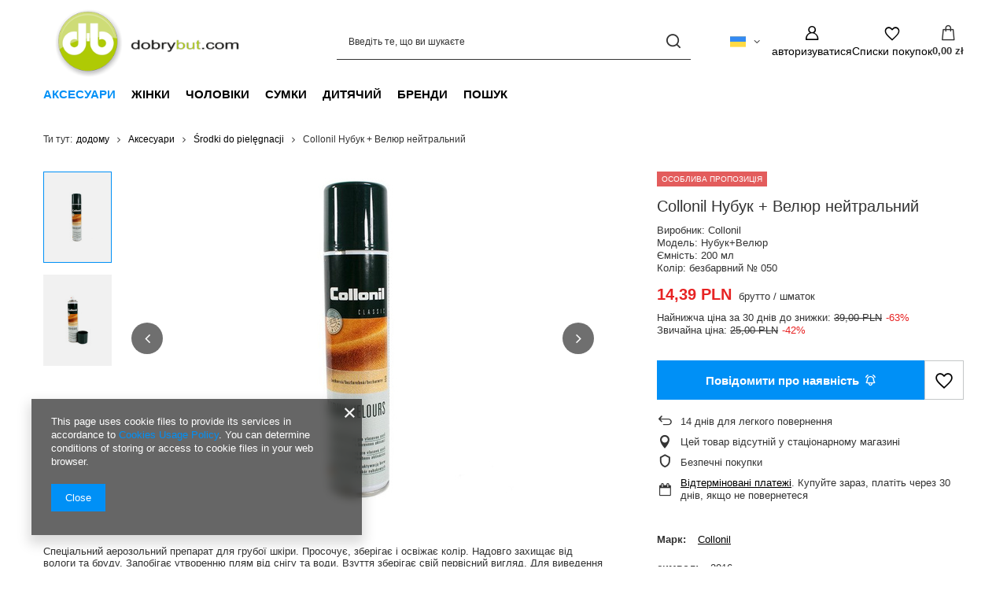

--- FILE ---
content_type: text/html; charset=utf-8
request_url: https://www.dobrybut.com/product-ukr-8997-Collonil-%D0%9D%D1%83%D0%B1%D1%83%D0%BA-%D0%92%D0%B5%D0%BB%D1%8E%D1%80-%D0%BD%D0%B5%D0%B9%D1%82%D1%80%D0%B0%D0%BB%D1%8C%D0%BD%D0%B8%D0%B9.html
body_size: 21218
content:
<!DOCTYPE html>
<html lang="uk" class="--vat --gross " ><head><link rel="preload" as="image" fetchpriority="high" href="/hpeciai/a4a1161cda4d6398a585c1f4f2a7ac20/ukr_pm_Collonil-%D0%9D%D1%83%D0%B1%D1%83%D0%BA-%D0%92%D0%B5%D0%BB%D1%8E%D1%80-%D0%BD%D0%B5%D0%B9%D1%82%D1%80%D0%B0%D0%BB%D1%8C%D0%BD%D0%B8%D0%B9-8997_1.jpg"><meta name="viewport" content="initial-scale = 1.0, maximum-scale = 5.0, width=device-width, viewport-fit=cover"><meta http-equiv="Content-Type" content="text/html; charset=utf-8"><meta http-equiv="X-UA-Compatible" content="IE=edge"><title>Collonil Нубук + Велюр нейтральний w sklepie dobrybut.com</title><meta name="keywords" content="Collonil Нубук + Велюр нейтральний  АКСЕСУАРИ Засоби догляду Collonil  Група produkty do pielęgnacji Przeznaczenie: skóra nubukowa Przeznaczenie: welur Zastosowanie: impregnacja Zastosowanie: odświeżanie koloru  2016 2016  | Аксесуари \ Środki do pielęgnacji Аксесуари | Sklep internetowy DOBRYBUT.COM"><meta name="description" content="Collonil Нубук + Велюр нейтральний cena: , zamów teraz na dobrybut.com !"><link rel="icon" href="/gfx/ukr/favicon.ico"><meta name="theme-color" content="#0090f6"><meta name="msapplication-navbutton-color" content="#0090f6"><meta name="apple-mobile-web-app-status-bar-style" content="#0090f6"><link rel="stylesheet" type="text/css" href="/gfx/ukr/projector_style.css.gzip?r=1765604275"><style>
							#photos_slider[data-skeleton] .photos__link:before {
								padding-top: calc(min((423/564 * 100%), 423px));
							}
							@media (min-width: 979px) {.photos__slider[data-skeleton] .photos__figure:not(.--nav):first-child .photos__link {
								max-height: 423px;
							}}
						</style><script>var app_shop={urls:{prefix:'data="/gfx/'.replace('data="', '')+'ukr/',graphql:'/graphql/v1/'},vars:{meta:{viewportContent:'initial-scale = 1.0, maximum-scale = 5.0, width=device-width, viewport-fit=cover'},priceType:'gross',priceTypeVat:true,productDeliveryTimeAndAvailabilityWithBasket:false,geoipCountryCode:'US',fairShopLogo: { enabled: false, image: '/gfx/standards/safe_light.svg'},currency:{id:'PLN',symbol:'zł',country:'pl',format:'###,##0.00',beforeValue:false,space:true,decimalSeparator:',',groupingSeparator:' '},language:{id:'ukr',symbol:'uk',name:'Ukrainian'},omnibus:{enabled:true,rebateCodeActivate:false,hidePercentageDiscounts:false,},},txt:{priceTypeText:' брутто',},fn:{},fnrun:{},files:[],graphql:{}};const getCookieByName=(name)=>{const value=`; ${document.cookie}`;const parts = value.split(`; ${name}=`);if(parts.length === 2) return parts.pop().split(';').shift();return false;};if(getCookieByName('freeeshipping_clicked')){document.documentElement.classList.remove('--freeShipping');}if(getCookieByName('rabateCode_clicked')){document.documentElement.classList.remove('--rabateCode');}function hideClosedBars(){const closedBarsArray=JSON.parse(localStorage.getItem('closedBars'))||[];if(closedBarsArray.length){const styleElement=document.createElement('style');styleElement.textContent=`${closedBarsArray.map((el)=>`#${el}`).join(',')}{display:none !important;}`;document.head.appendChild(styleElement);}}hideClosedBars();</script><meta name="robots" content="index,follow"><meta name="rating" content="general"><meta name="Author" content="dobrybut.com based on IdoSell - the best online selling solutions for your e-store (www.idosell.com/shop).">
<!-- Begin LoginOptions html -->

<style>
#client_new_social .service_item[data-name="service_Apple"]:before, 
#cookie_login_social_more .service_item[data-name="service_Apple"]:before,
.oscop_contact .oscop_login__service[data-service="Apple"]:before {
    display: block;
    height: 2.6rem;
    content: url('/gfx/standards/apple.svg?r=1743165583');
}
.oscop_contact .oscop_login__service[data-service="Apple"]:before {
    height: auto;
    transform: scale(0.8);
}
#client_new_social .service_item[data-name="service_Apple"]:has(img.service_icon):before,
#cookie_login_social_more .service_item[data-name="service_Apple"]:has(img.service_icon):before,
.oscop_contact .oscop_login__service[data-service="Apple"]:has(img.service_icon):before {
    display: none;
}
</style>

<!-- End LoginOptions html -->

<!-- Open Graph -->
<meta property="og:type" content="website"><meta property="og:url" content="https://www.dobrybut.com/product-ukr-8997-Collonil-Нубук-Велюр-нейтральний.html
"><meta property="og:title" content="Collonil Нубук + Велюр нейтральний"><meta property="og:description" content="Виробник: Collonil
Модель: Нубук+Велюр
Ємність: 200 мл
Колір: безбарвний № 050"><meta property="og:site_name" content="dobrybut.com"><meta property="og:locale" content="uk_UA"><meta property="og:locale:alternate" content="pl_PL"><meta property="og:locale:alternate" content="en_GB"><meta property="og:image" content="https://www.dobrybut.com/hpeciai/908e6ccc78c968a2d593a712cd8a185c/ukr_pl_Collonil-Нубук-Велюр-нейтральний-8997_1.jpg"><meta property="og:image:width" content="564"><meta property="og:image:height" content="423"><link rel="manifest" href="https://www.dobrybut.com/data/include/pwa/3/manifest.json?t=3"><meta name="apple-mobile-web-app-capable" content="yes"><meta name="apple-mobile-web-app-status-bar-style" content="black"><meta name="apple-mobile-web-app-title" content="www.dobrybut.com"><link rel="apple-touch-icon" href="/data/include/pwa/3/icon-128.png"><link rel="apple-touch-startup-image" href="/data/include/pwa/3/logo-512.png" /><meta name="msapplication-TileImage" content="/data/include/pwa/3/icon-144.png"><meta name="msapplication-TileColor" content="#2F3BA2"><meta name="msapplication-starturl" content="/"><script type="application/javascript">var _adblock = true;</script><script async src="/data/include/advertising.js"></script><script type="application/javascript">var statusPWA = {
                online: {
                    txt: "Connected to the Internet",
                    bg: "#5fa341"
                },
                offline: {
                    txt: "No Internet connection",
                    bg: "#eb5467"
                }
            }</script><script async type="application/javascript" src="/ajax/js/pwa_online_bar.js?v=1&r=6"></script>
<!-- End Open Graph -->

<link rel="canonical" href="https://www.dobrybut.com/product-ukr-8997-Collonil-Нубук-Велюр-нейтральний.html" />
<link rel="alternate" hreflang="en" href="https://www.dobrybut.com/product-eng-8997-Collonil-Nubuck-Velours-neutral.html" />
<link rel="alternate" hreflang="pl" href="https://www.dobrybut.com/product-pol-8997-Preparat-Collonil-Nubuk-Velours-neutral.html" />
<link rel="alternate" hreflang="uk" href="https://www.dobrybut.com/product-ukr-8997-Collonil-Нубук-Велюр-нейтральний.html" />
                <script>
                if (window.ApplePaySession && window.ApplePaySession.canMakePayments()) {
                    var applePayAvailabilityExpires = new Date();
                    applePayAvailabilityExpires.setTime(applePayAvailabilityExpires.getTime() + 2592000000); //30 days
                    document.cookie = 'applePayAvailability=yes; expires=' + applePayAvailabilityExpires.toUTCString() + '; path=/;secure;'
                    var scriptAppleJs = document.createElement('script');
                    scriptAppleJs.src = "/ajax/js/apple.js?v=3";
                    if (document.readyState === "interactive" || document.readyState === "complete") {
                          document.body.append(scriptAppleJs);
                    } else {
                        document.addEventListener("DOMContentLoaded", () => {
                            document.body.append(scriptAppleJs);
                        });  
                    }
                } else {
                    document.cookie = 'applePayAvailability=no; path=/;secure;'
                }
                </script>
                <script>let paypalDate = new Date();
                    paypalDate.setTime(paypalDate.getTime() + 86400000);
                    document.cookie = 'payPalAvailability_PLN=-1; expires=' + paypalDate.getTime() + '; path=/; secure';
                </script></head><body><div id="container" class="projector_page container max-width-1200"><header class=" commercial_banner"><script class="ajaxLoad">app_shop.vars.vat_registered="true";app_shop.vars.currency_format="###,##0.00";app_shop.vars.currency_before_value=false;app_shop.vars.currency_space=true;app_shop.vars.symbol="zł";app_shop.vars.id="PLN";app_shop.vars.baseurl="http://www.dobrybut.com/";app_shop.vars.sslurl="https://www.dobrybut.com/";app_shop.vars.curr_url="%2Fproduct-ukr-8997-Collonil-%25D0%259D%25D1%2583%25D0%25B1%25D1%2583%25D0%25BA-%25D0%2592%25D0%25B5%25D0%25BB%25D1%258E%25D1%2580-%25D0%25BD%25D0%25B5%25D0%25B9%25D1%2582%25D1%2580%25D0%25B0%25D0%25BB%25D1%258C%25D0%25BD%25D0%25B8%25D0%25B9.html";var currency_decimal_separator=',';var currency_grouping_separator=' ';app_shop.vars.blacklist_extension=["exe","com","swf","js","php"];app_shop.vars.blacklist_mime=["application/javascript","application/octet-stream","message/http","text/javascript","application/x-deb","application/x-javascript","application/x-shockwave-flash","application/x-msdownload"];app_shop.urls.contact="/contact-ukr.html";</script><div id="viewType" style="display:none"></div><div id="menu_skip" class="menu_skip"><a href="#layout" class="btn --outline --medium menu_skip__link --layout">Перейти до змісту сторінки</a><a href="#menu_categories" class="btn --outline --medium menu_skip__link --menu">Przejdź do kategorii</a></div><div id="logo" class="d-flex align-items-center"><a href="/" target="_self" aria-label="Логотип магазину"><img src="/data/gfx/mask/ukr/logo_3_big.png" alt="" width="320" height="128"></a></div><form action="https://www.dobrybut.com/search.php" method="get" id="menu_search" class="menu_search"><a href="#showSearchForm" class="menu_search__mobile" aria-label="пошук"></a><div class="menu_search__block"><div class="menu_search__item --input"><input class="menu_search__input" type="text" name="text" autocomplete="off" placeholder="Введіть те, що ви шукаєте" aria-label="Введіть те, що ви шукаєте"><button class="menu_search__submit" type="submit" aria-label="пошук"></button></div><div class="menu_search__item --results search_result"></div></div></form><div id="menu_top" class="menu_top"><div id="menu_settings" class="align-items-center justify-content-center justify-content-lg-end"><div class="open_trigger hover__wrapper --hover_touch" tabindex="0" aria-label="Kliknij, aby zmienić język"><span class="d-none d-md-inline-block flag flag_ukr"></span><i class="icon-angle-down d-none d-md-inline-block"></i><form class="hover__element --right" action="https://www.dobrybut.com/settings.php" method="post"><ul><li><div class="form-group"><span class="menu_settings_lang_label">Язик</span><div class="radio"><label><input type="radio" name="lang" value="pol"><span class="flag flag_pol"></span><span>pl</span></label></div><div class="radio"><label><input type="radio" name="lang" value="eng"><span class="flag flag_eng"></span><span>en</span></label></div><div class="radio"><label><input type="radio" name="lang" checked value="ukr"><span class="flag flag_ukr"></span><span>uk</span></label></div></div></li><li class="buttons"><button class="btn --solid --large" type="submit">
									Застосувати зміни
								</button></li></ul></form></div></div><div class="account_links"><a class="account_links__item" href="https://www.dobrybut.com/login.php" aria-label="авторизуватися"><span class="account_links__text --logged-out">авторизуватися</span></a></div><div class="shopping_list_top hover__wrapper" data-empty="true"><a href="https://www.dobrybut.com/uk/shoppinglist/" class="wishlist_link slt_link --empty" aria-label="Списки покупок"><span class="slt_link__text">Списки покупок</span></a><div class="slt_lists hover__element"><ul class="slt_lists__nav"><li class="slt_lists__nav_item" data-list_skeleton="true" data-list_id="true" data-shared="true"><a href="#" class="slt_lists__nav_link" data-list_href="true"><span class="slt_lists__nav_name" data-list_name="true"></span><span class="slt_lists__count" data-list_count="true">0</span></a></li><li class="slt_lists__nav_item --empty"><a class="slt_lists__nav_link --empty" href="https://www.dobrybut.com/uk/shoppinglist/"><span class="slt_lists__nav_name" data-list_name="true">Список покупок</span><span class="slt_lists__count" data-list_count="true">0</span></a></li></ul></div></div><div id="menu_basket" class="top_basket hover__wrapper --skeleton --mobile_hide"><a class="top_basket__sub" title="Перейти до кошика" href="/basketedit.php" aria-label="Вартість кошика: 0,00 zł"><span class="badge badge-info"></span><strong class="top_basket__price">0,00 zł</strong></a><div class="top_basket__express_checkout_container"><express-checkout type="basket"></express-checkout></div><script>
        app_shop.vars.cache_html = true;
      </script><div class="top_basket__details hover__element --skeleton"><div class="top_basket__skeleton --name"></div><div class="top_basket__skeleton --product"></div><div class="top_basket__skeleton --product"></div><div class="top_basket__skeleton --product --last"></div><div class="top_basket__skeleton --sep"></div><div class="top_basket__skeleton --summary"></div></div></div><template id="top_basket_product"><div class="top_basket__product"><a class="top_basket__img" title=""><picture><source type="image/webp" srcset=""></source><img src="" alt=""></picture></a><a class="top_basket__link" title=""></a><div class="top_basket__prices"><span class="top_basket__price"></span><span class="top_basket__unit"></span><span class="top_basket__vat"></span></div></div></template><template id="top_basket_summary"><div class="top_basket__summary_shipping_free"><span class="top_basket__summary_label --freeshipping_limit">Безкоштовна доставка відсутня <span class="top_basket__summary_value"></span></span><span class="progress_bar"><span class="progress_bar__value"></span></span></div><div class="top_basket__summary_item --worth"><span class="top_basket__summary_label">Вартість замовлення:</span><b class="top_basket__summary_value"></b></div><div class="top_basket__summary_item --shipping"><span class="top_basket__summary_label">Вартість доставки:</span><b class="top_basket__summary_value"></b></div><div class="top_basket__buttons"><a class="btn --solid --large" data-ec-class="btn --outline --large" title="Перейти до кошика" href="/basketedit.php">
        Перейти до кошика
      </a><div id="top_basket__express_checkout_placeholder"></div></div></template><template id="top_basket_details"><div class="top_basket__details hover__element"><div class="top_basket__details_sub"><div class="headline"><span class="headline__name">ваш кошик (<span class="top_basket__count"></span>)</span></div><div class="top_basket__products"></div><div class="top_basket__summary"></div></div></div></template></div><nav id="menu_categories" class="wide" aria-label="Kategorie główne"><button type="button" class="navbar-toggler" aria-label="Меню"><i class="icon-reorder"></i></button><div class="navbar-collapse" id="menu_navbar"><ul class="navbar-nav mx-md-n2"><li class="nav-item nav-open"><span class="nav-link-wrapper"><a  href="/ukr_m_Аксесуари-476.html" target="_self" title="Аксесуари" class="nav-link --l1 active" >Аксесуари</a><button class="nav-link-expand" type="button" aria-label="Аксесуари, Меню"></button></span><ul class="navbar-subnav"><li class="nav-header"><a href="#backLink" class="nav-header__backLink"><i class="icon-angle-left"></i></a><a  href="/ukr_m_Аксесуари-476.html" target="_self" title="Аксесуари" class="nav-link --l1 active" >Аксесуари</a></li><li class="nav-item nav-open empty"><a  href="/ukr_m_Аксесуари_Środki-do-pielęgnacji-484.html" target="_self" title="Środki do pielęgnacji" class="nav-link --l2 active" >Środki do pielęgnacji</a></li></ul></li><li class="nav-item"><span class="nav-link-wrapper"><a  href="/ukr_m_ЖІНКИ-235.html" target="_self" title="ЖІНКИ" class="nav-link --l1" >ЖІНКИ</a><button class="nav-link-expand" type="button" aria-label="ЖІНКИ, Меню"></button></span><ul class="navbar-subnav"><li class="nav-header"><a href="#backLink" class="nav-header__backLink"><i class="icon-angle-left"></i></a><a  href="/ukr_m_ЖІНКИ-235.html" target="_self" title="ЖІНКИ" class="nav-link --l1" >ЖІНКИ</a></li><li class="nav-item empty"><a  href="/ukr_m_ЖІНКИ_балерини-241.html" target="_self" title="балерини" class="nav-link --l2" >балерини</a></li><li class="nav-item empty"><a  href="/ukr_m_ЖІНКИ_Botki-280.html" target="_self" title="Botki" class="nav-link --l2" >Botki</a></li><li class="nav-item empty"><a  href="/ukr_m_ЖІНКИ_Насоси-239.html" target="_self" title="Насоси" class="nav-link --l2" >Насоси</a></li><li class="nav-item empty"><a  href="/ukr_m_ЖІНКИ_Домашнє-279.html" target="_self" title="Домашнє" class="nav-link --l2" >Домашнє</a></li><li class="nav-item empty"><a  href="/ukr_m_ЖІНКИ_Еспадрільї-368.html" target="_self" title="Еспадрільї" class="nav-link --l2" >Еспадрільї</a></li><li class="nav-item empty"><a  href="/ukr_m_ЖІНКИ_вєтнамки-240.html" target="_self" title="в'єтнамки" class="nav-link --l2" >в'єтнамки</a></li><li class="nav-item empty"><a  href="/ukr_m_ЖІНКИ_Гумові-чоботи-283.html" target="_self" title="Гумові чоботи" class="nav-link --l2" >Гумові чоботи</a></li><li class="nav-item empty"><a  href="/ukr_m_ЖІНКИ_Klapki-248.html" target="_self" title="Klapki" class="nav-link --l2" >Klapki</a></li><li class="nav-item empty"><a  href="/ukr_m_ЖІНКИ_Kozaki-278.html" target="_self" title="Kozaki" class="nav-link --l2" >Kozaki</a></li><li class="nav-item empty"><a  href="/ukr_m_ЖІНКИ_Мокасини-285.html" target="_self" title="Мокасини" class="nav-link --l2" >Мокасини</a></li><li class="nav-item empty"><a  href="/ukr_m_ЖІНКИ_Взуття-237.html" target="_self" title="Взуття" class="nav-link --l2" >Взуття</a></li><li class="nav-item empty"><a  href="/ukr_m_ЖІНКИ_Босоніжки-238.html" target="_self" title="Босоніжки" class="nav-link --l2" >Босоніжки</a></li><li class="nav-item empty"><a  href="/ukr_m_ЖІНКИ_Тренажери-250.html" target="_self" title="Тренажери" class="nav-link --l2" >Тренажери</a></li><li class="nav-item empty"><a  href="/ukr_m_ЖІНКИ_Кросівки-294.html" target="_self" title="Кросівки" class="nav-link --l2" >Кросівки</a></li><li class="nav-item empty"><a  href="/ukr_m_ЖІНКИ_Чоботи-413.html" target="_self" title="Чоботи" class="nav-link --l2" >Чоботи</a></li><li class="nav-item empty"><a  href="/ukr_m_ЖІНКИ_ізольовані-439.html" target="_self" title="ізольовані" class="nav-link --l2" >ізольовані</a></li><li class="nav-item empty"><a  href="/ukr_m_ЖІНКИ_Śniegowce-471.html" target="_self" title="Śniegowce" class="nav-link --l2" >Śniegowce</a></li></ul></li><li class="nav-item"><span class="nav-link-wrapper"><a  href="/ukr_m_ЧОЛОВІКИ-236.html" target="_self" title="ЧОЛОВІКИ" class="nav-link --l1" >ЧОЛОВІКИ</a><button class="nav-link-expand" type="button" aria-label="ЧОЛОВІКИ, Меню"></button></span><ul class="navbar-subnav"><li class="nav-header"><a href="#backLink" class="nav-header__backLink"><i class="icon-angle-left"></i></a><a  href="/ukr_m_ЧОЛОВІКИ-236.html" target="_self" title="ЧОЛОВІКИ" class="nav-link --l1" >ЧОЛОВІКИ</a></li><li class="nav-item empty"><a  href="/ukr_m_ЧОЛОВІКИ_Домашнє-288.html" target="_self" title="Домашнє" class="nav-link --l2" >Домашнє</a></li><li class="nav-item empty"><a  href="/ukr_m_ЧОЛОВІКИ_Мокасини-287.html" target="_self" title="Мокасини" class="nav-link --l2" >Мокасини</a></li><li class="nav-item empty"><a  href="/ukr_m_ЧОЛОВІКИ_Взуття-242.html" target="_self" title="Взуття" class="nav-link --l2" >Взуття</a></li><li class="nav-item empty"><a  href="/ukr_m_ЧОЛОВІКИ_Босоніжки-244.html" target="_self" title="Босоніжки" class="nav-link --l2" >Босоніжки</a></li><li class="nav-item empty"><a  href="/ukr_m_ЧОЛОВІКИ_Кросівки-427.html" target="_self" title="Кросівки" class="nav-link --l2" >Кросівки</a></li><li class="nav-item empty"><a  href="/ukr_m_ЧОЛОВІКИ_Тренажери-545.html" target="_self" title="Тренажери" class="nav-link --l2" >Тренажери</a></li></ul></li><li class="nav-item"><span class="nav-link-wrapper"><a  href="/ukr_m_Сумки-246.html" target="_self" title="Сумки" class="nav-link --l1" >Сумки</a></span></li><li class="nav-item"><span class="nav-link-wrapper"><a  href="/ukr_m_дитячий-539.html" target="_self" title="дитячий" class="nav-link --l1" >дитячий</a><button class="nav-link-expand" type="button" aria-label="дитячий, Меню"></button></span><ul class="navbar-subnav"><li class="nav-header"><a href="#backLink" class="nav-header__backLink"><i class="icon-angle-left"></i></a><a  href="/ukr_m_дитячий-539.html" target="_self" title="дитячий" class="nav-link --l1" >дитячий</a></li><li class="nav-item"><a  href="/ukr_m_дитячий_Дівчачий-550.html" target="_self" title="Дівчачий" class="nav-link --l2" >Дівчачий</a><ul class="navbar-subsubnav"><li class="nav-header"><a href="#backLink" class="nav-header__backLink"><i class="icon-angle-left"></i></a><a  href="/ukr_m_дитячий_Дівчачий-550.html" target="_self" title="Дівчачий" class="nav-link --l2" >Дівчачий</a></li><li class="nav-item"><a  href="/ukr_m_дитячий_Дівчачий_балерини-558.html" target="_self" title="балерини" class="nav-link --l3" >балерини</a></li><li class="nav-item"><a  href="/ukr_m_дитячий_Дівчачий_Взуття-559.html" target="_self" title="Взуття" class="nav-link --l3" >Взуття</a></li><li class="nav-item"><a  href="/ukr_m_дитячий_Дівчачий_Босоніжки-560.html" target="_self" title="Босоніжки" class="nav-link --l3" >Босоніжки</a></li></ul></li></ul></li><li class="nav-item"><span class="nav-link-wrapper"><a  href="http://www.dobrybut.com/producers.php" target="_self" title="Бренди" class="nav-link --l1" >Бренди</a></span></li><li class="nav-item"><span class="nav-link-wrapper"><a  href="http://www.dobrybut.com/searching.php" target="_self" title="пошук" class="nav-link --l1" >пошук</a></span></li></ul></div></nav><div id="breadcrumbs" class="breadcrumbs"><div class="back_button"><button id="back_button"></button></div><nav class="list_wrapper" aria-label="Nawigacja okruszkowa"><ol><li><span>Ти тут:  </span></li><li class="bc-main"><span><a href="/">додому</a></span></li><li class="category bc-item-1"><a class="category" href="/ukr_m_%D0%90%D0%BA%D1%81%D0%B5%D1%81%D1%83%D0%B0%D1%80%D0%B8-476.html">Аксесуари</a></li><li class="category bc-item-2 bc-active" aria-current="page"><a class="category" href="/ukr_m_%D0%90%D0%BA%D1%81%D0%B5%D1%81%D1%83%D0%B0%D1%80%D0%B8_%C5%9Arodki-do-piel%C4%99gnacji-484.html">Środki do pielęgnacji</a></li><li class="bc-active bc-product-name" aria-current="page"><span>Collonil Нубук + Велюр нейтральний</span></li></ol></nav></div></header><div id="layout" class="row clearfix"><aside class="col-3"><section class="shopping_list_menu"><div class="shopping_list_menu__block --lists slm_lists" data-empty="true"><a href="#showShoppingLists" class="slm_lists__label">Списки покупок</a><ul class="slm_lists__nav"><li class="slm_lists__nav_item" data-list_skeleton="true" data-list_id="true" data-shared="true"><a href="#" class="slm_lists__nav_link" data-list_href="true"><span class="slm_lists__nav_name" data-list_name="true"></span><span class="slm_lists__count" data-list_count="true">0</span></a></li><li class="slm_lists__nav_header"><a href="#hidehoppingLists" class="slm_lists__label"><span class="sr-only">Wróć</span>Списки покупок</a></li><li class="slm_lists__nav_item --empty"><a class="slm_lists__nav_link --empty" href="https://www.dobrybut.com/uk/shoppinglist/"><span class="slm_lists__nav_name" data-list_name="true">Список покупок</span><span class="sr-only">кількість продуктів: </span><span class="slm_lists__count" data-list_count="true">0</span></a></li></ul><a href="#manage" class="slm_lists__manage d-none align-items-center d-md-flex">Керуйте списками</a></div><div class="shopping_list_menu__block --bought slm_bought"><a class="slm_bought__link d-flex" href="https://www.dobrybut.com/products-bought.php">
				Список замовлених продуктів
			</a></div><div class="shopping_list_menu__block --info slm_info"><strong class="slm_info__label d-block mb-3">Як працює список покупок?</strong><ul class="slm_info__list"><li class="slm_info__list_item d-flex mb-3">
					Після входу ви можете розміщувати та зберігати будь-яку кількість продуктів у своєму списку покупок необмежений час.
				</li><li class="slm_info__list_item d-flex mb-3">
					Додавання товару в список покупок не означає автоматично його резервування.
				</li><li class="slm_info__list_item d-flex mb-3">
					Для клієнтів, які не ввійшли в систему, список покупок зберігається до закінчення сеансу (приблизно 24 години).
				</li></ul></div></section><div id="mobileCategories" class="mobileCategories"><div class="mobileCategories__item --menu"><button type="button" class="mobileCategories__link --active" data-ids="#menu_search,.shopping_list_menu,#menu_search,#menu_navbar,#menu_navbar3, #menu_blog">
                            Меню
                        </button></div><div class="mobileCategories__item --account"><button type="button" class="mobileCategories__link" data-ids="#menu_contact,#login_menu_block">
                            Обліковий запис
                        </button></div><div class="mobileCategories__item --settings"><button type="button" class="mobileCategories__link" data-ids="#menu_settings">
                                Налаштування
                            </button></div></div><div class="setMobileGrid" data-item="#menu_navbar"></div><div class="setMobileGrid" data-item="#menu_navbar3" data-ismenu1="true"></div><div class="setMobileGrid" data-item="#menu_blog"></div><div class="login_menu_block d-lg-none" id="login_menu_block"><a class="sign_in_link" href="/login.php" title=""><i class="icon-user"></i><span>авторизуватися</span></a><a class="registration_link" href="https://www.dobrybut.com/client-new.php?register"><i class="icon-lock"></i><span>зареєструватися</span></a><a class="order_status_link" href="/order-open.php" title=""><i class="icon-globe"></i><span>Перевірте статус замовлення</span></a></div><div class="setMobileGrid" data-item="#menu_contact"></div><div class="setMobileGrid" data-item="#menu_settings"></div></aside><main id="content" class="col-12"><div id="menu_compare_product" class="compare mb-2 pt-sm-3 pb-sm-3 mb-sm-3" style="display: none;"><div class="compare__label d-none d-sm-block">Додано для порівняння</div><div class="compare__sub" tabindex="-1"></div><div class="compare__buttons"><a class="compare__button btn --solid --secondary" href="https://www.dobrybut.com/product-compare.php" title="Порівняти всі продукти" target="_blank"><span>Порівняти продукти </span><span class="d-sm-none">(0)</span></a><a class="compare__button --remove btn d-none d-sm-block" href="https://www.dobrybut.com/settings.php?comparers=remove&amp;product=###" title="Видалити всі продукти">
					Видалити продукти
				</a></div><script>var cache_html = true;</script></div><section id="projector_photos" class="photos" data-thumbnails="true" data-thumbnails-count="auto" data-thumbnails-horizontal="false" data-thumbnails-arrows="false" data-thumbnails-slider="true" data-thumbnails-enable="true" data-slider-fade-effect="true" data-slider-enable="true" data-slider-freemode="false" data-slider-centered="false"><div id="photos_nav" class="photos__nav" style="--thumbnails-count: auto;" data-more-slides="NaN"><div class="swiper-button-prev"><i class="icon-angle-left"></i></div><div id="photos_nav_list" thumbsSlider="" class="photos__nav_wrapper swiper swiperThumbs"><div class="swiper-wrapper"><figure class="photos__figure --nav swiper-slide " data-slide-index="0"><img class="photos__photo --nav" width="125" height="94" src="/hpeciai/61364edc684eb461cfc0efb152a5832e/ukr_ps_Collonil-%D0%9D%D1%83%D0%B1%D1%83%D0%BA-%D0%92%D0%B5%D0%BB%D1%8E%D1%80-%D0%BD%D0%B5%D0%B9%D1%82%D1%80%D0%B0%D0%BB%D1%8C%D0%BD%D0%B8%D0%B9-8997_1.jpg" loading="lazy" alt="Collonil Нубук + Велюр нейтральний"></figure><figure class="photos__figure --nav swiper-slide " data-slide-index="1"><img class="photos__photo --nav" width="125" height="94" src="/hpeciai/827a7c96a90293e90e401006884f648c/ukr_ps_Collonil-%D0%9D%D1%83%D0%B1%D1%83%D0%BA-%D0%92%D0%B5%D0%BB%D1%8E%D1%80-%D0%BD%D0%B5%D0%B9%D1%82%D1%80%D0%B0%D0%BB%D1%8C%D0%BD%D0%B8%D0%B9-8997_2.jpg" loading="lazy" alt="Collonil Нубук + Велюр нейтральний"></figure></div></div><div class="swiper-button-next"><i class="icon-angle-right"></i></div></div><div id="photos_slider" class="photos__slider swiper" data-skeleton="true" data-photos-count="2"><div class="galleryNavigation --prev"><div class="swiper-button-prev --rounded"><i class="icon-angle-left"></i></div></div><div class="photos___slider_wrapper swiper-wrapper"><figure class="photos__figure swiper-slide " data-slide-index="0" tabindex="0"><img class="photos__photo" width="564" height="423" src="/hpeciai/a4a1161cda4d6398a585c1f4f2a7ac20/ukr_pm_Collonil-%D0%9D%D1%83%D0%B1%D1%83%D0%BA-%D0%92%D0%B5%D0%BB%D1%8E%D1%80-%D0%BD%D0%B5%D0%B9%D1%82%D1%80%D0%B0%D0%BB%D1%8C%D0%BD%D0%B8%D0%B9-8997_1.jpg" data-img_high_res="/hpeciai/908e6ccc78c968a2d593a712cd8a185c/ukr_pl_Collonil-Нубук-Велюр-нейтральний-8997_1.jpg" alt="Collonil Нубук + Велюр нейтральний"></figure><figure class="photos__figure swiper-slide slide-lazy" data-slide-index="1"><img class="photos__photo" width="564" height="423" src="/hpeciai/47b0ab883a0b3113e06def117ec79e56/ukr_pm_Collonil-%D0%9D%D1%83%D0%B1%D1%83%D0%BA-%D0%92%D0%B5%D0%BB%D1%8E%D1%80-%D0%BD%D0%B5%D0%B9%D1%82%D1%80%D0%B0%D0%BB%D1%8C%D0%BD%D0%B8%D0%B9-8997_2.jpg" data-img_high_res="/hpeciai/e4a0ff8f4c64f3c1db771713f6974cda/ukr_pl_Collonil-Нубук-Велюр-нейтральний-8997_2.jpg" alt="Collonil Нубук + Велюр нейтральний" loading="lazy"><div class="swiper-lazy-preloader"></div></figure></div><div class="galleryPagination"><div class="swiper-pagination"></div></div><div class="galleryNavigation"><div class="swiper-button-next --rounded"><i class="icon-angle-right"></i></div></div></div></section><template id="GalleryModalTemplate"><div class="gallery_modal__wrapper" id="galleryModal"><div class="gallery_modal__header"><div class="gallery_modal__counter"></div><div class="gallery_modal__name">Collonil Нубук + Велюр нейтральний</div></div><div class="gallery_modal__sliders photos --gallery-modal"></div><div class="galleryNavigation"><div class="swiper-button-prev --rounded"><i class="icon-angle-left"></i></div><div class="swiper-button-next --rounded"><i class="icon-angle-right"></i></div></div></div></template><section id="projector_productname" class="product_name"><div class="product_name__block --info d-flex mb-2"><div class="product_name__sub --label mr-3 --omnibus --omnibus-higher"><strong class="label_icons"><span class="label --promo --omnibus">
									Особлива пропозиція
								</span><span class="label --bargain --omnibus">
									Можливість
								</span></strong></div></div><div class="product_name__block --name mb-2"><h1 class="product_name__name m-0">Collonil Нубук + Велюр нейтральний</h1></div><div class="product_name__block --description mb-3"><ul><li>Виробник: Collonil</li><li>Модель: Нубук+Велюр</li><li>Ємність: 200 мл</li><li>Колір: безбарвний № 050</li></ul></div></section><script class="ajaxLoad">
	cena_raty = 14.39;
	client_login = 'false';
	
	client_points = '';
	points_used = '';
	shop_currency = 'zł';
	trust_level = '0';

	window.product_config = {
		// Czy produkt jest kolekcją
		isCollection: false,
		isBundleOrConfigurator: false,
		// Czy produkt zawiera rabat ilościowy
		hasMultiPackRebate: false,
		// Flaga czy produkt ma ustawione ceny per rozmiar
		hasPricesPerSize: false,
		// Flaga czy włączone są subskrypcje
		hasSubscriptionsEnabled: false,
		// Typ subskrypcji
		subscriptionType: false,
	};

	window.product_data = [{
		// ID produktu
		id: 8997,
		// Typ produktu
		type: "product_item",
		selected: true,
		// Wybrany rozmiar
		selected_size_list: ["uniw"],
	
		// Punkty - produkt
		for_points: false,
	
		// Ilośc punktów
		points: false,
		// Ilość otrzymanych punktów za zakup
		pointsReceive: false,
		// Jednostki
		unit: {
			name: "шматок",
			plural: "шматок",
			singular: "шматок",
			precision: "0",
			sellBy: 1,
		},
		// Waluta
		currency: "zł",
		// Domyślne ceny produktu
		base_price: {
			maxprice: "14.39",
			maxprice_formatted: "14,39 zł",
			maxprice_net: "11.70",
			maxprice_net_formatted: "11,70 zł",
			minprice: "14.39",
			minprice_formatted: "14,39 zł",
			minprice_net: "11.70",
			minprice_net_formatted: "11,70 zł",
			size_max_maxprice_net: "20.33",
			size_min_maxprice_net: "20.33",
			size_max_maxprice_net_formatted: "20,33 zł",
			size_min_maxprice_net_formatted: "20,33 zł",
			size_max_maxprice: "25.00",
			size_min_maxprice: "25.00",
			size_max_maxprice_formatted: "25,00 zł",
			size_min_maxprice_formatted: "25,00 zł",
			price_unit_sellby: "14.39",
			value: "14.39",
			price_formatted: "14,39 zł",
			price_net: "11.70",
			price_net_formatted: "11,70 zł",
			yousave_percent: "42",
			omnibus_price: "39.00",
			omnibus_price_formatted: "39,00 zł",
			omnibus_yousave: "24.61",
			omnibus_yousave_formatted: "24,61 zł",
			omnibus_price_net: "31.71",
			omnibus_price_net_formatted: "31,71 zł",
			omnibus_yousave_net: "20.01",
			omnibus_yousave_net_formatted: "20,01 zł",
			omnibus_yousave_percent: "63",
			omnibus_price_is_higher_than_selling_price: "true",
			vat: "23",
			yousave: "10.61",
			maxprice: "25.00",
			yousave_formatted: "10,61 zł",
			maxprice_formatted: "25,00 zł",
			yousave_net: "8.63",
			maxprice_net: "20.33",
			yousave_net_formatted: "8,63 zł",
			maxprice_net_formatted: "20,33 zł",
			worth: "14.39",
			worth_net: "11.70",
			worth_formatted: "14,39 zł",
			worth_net_formatted: "11,70 zł",
			max_diff_gross: "10.61",
			max_diff_gross_formatted: "10,61 zł",
			max_diff_percent: "42",
			max_diff_net: "8.63",
			max_diff_net_formatted: "8,63 zł",
			basket_enable: "y",
			special_offer: "false",
			rebate_code_active: "n",
			priceformula_error: "false",
			
		},
		// Zakresy ilości produktu
		order_quantity_range: {
			subscription_min_quantity: false,
			
		},
		// Rozmiary
		sizes: [
			{
				name: "універсальний",
				id: "uniw",
				product_id: 8997,
				amount: 0,
				amount_mo: 0,
				amount_mw: 0,
				amount_mp: 0,
				selected: false,
				// Punkty - rozmiar
				for_points: false,
				phone_price: false,
				
				availability: {
					visible: true,
					description: "",
					description_tel: "",
					status: "disable",
					icon: "",
					icon_tel: "",
					delivery_days_undefined: false,
				},
				
				price: {
					price: {
						gross: {
								value: 14.39,

								formatted: "14,39 zł"
							}
					},
					omnibusPrice: {
						gross: {
								value: 39.00,

								formatted: "39,00 zł"
							}
					},
					omnibusPriceDetails: {
						youSavePercent: 63,

						omnibusPriceIsHigherThanSellingPrice:true,

						newPriceEffectiveUntil: {
							formatted: ''
						},
					},
					min: {
						gross: false
					},
					max: {
						gross: {
								value: 25.00,

								formatted: "25,00 zł"
							}
					},
					youSavePercent: 42,
					beforeRebate: {
						gross: false
					},
					beforeRebateDetails: {
						youSavePercent: null
					},
					advancePrice: {
						gross: null
					},
					suggested: {
						gross: false
					},
					advance: {
						gross: false
					},
					depositPrice: {
						gross: false
					},
					totalDepositPrice: {
						gross: false
					},
					rebateNumber:false
				},
				shippingTime: {
					shippingTime: {
						time: {
							days: false,
							hours: false,
							minutes: false,
						},
						weekDay: false,
						weekAmount: false,
						today: false,
					},
					time: false,
					unknownTime: true,
					todayShipmentDeadline: false,
				}},
			
		],
		
		subscription: {
			rangeEnabled: false,
			min: {
				price: {
					gross: {
						value: "25.00",
					},
					net: {
						value: ""
					},
				},
				save: "10.61",
				before: "14.39"
			},
			max: false,
		},
	}];
</script><form id="projector_form" class="projector_details is-validated " action="https://www.dobrybut.com/basketchange.php" method="post" data-product_id="8997" data-type="product_item" data-bundle_configurator="false" data-price-type="gross" data-product-display-type="single-with-variants" data-sizes_disable="true"><button form="projector_form" style="display:none;" type="submit"></button><input form="projector_form" id="projector_product_hidden" type="hidden" name="product" value="8997"><input form="projector_form" id="projector_size_hidden" type="hidden" name="size" autocomplete="off" value="uniw"><input form="projector_form" id="projector_mode_hidden" type="hidden" name="mode" value="1"><div class="projector_details__wrapper"><div id="projector_sizes_section" class="projector_sizes" data-onesize="true"><span class="projector_sizes__label">Розмір</span><div class="projector_sizes__sub"><a class="projector_sizes__item --disabled" data-product-id="8997" data-size-type="onesize" href="/product-ukr-8997-Collonil-%D0%9D%D1%83%D0%B1%D1%83%D0%BA-%D0%92%D0%B5%D0%BB%D1%8E%D1%80-%D0%BD%D0%B5%D0%B9%D1%82%D1%80%D0%B0%D0%BB%D1%8C%D0%BD%D0%B8%D0%B9.html"><span class="projector_sizes__name" aria-label="Розмір продукту: універсальний">універсальний</span></a></div></div><div id="projector_prices_section" class="projector_prices  --omnibus --omnibus-higher"><div class="projector_prices__price_wrapper"><h2 class="projector_prices__price" id="projector_price_value" data-price="14.39"><span>14,39 zł</span></h2><div class="projector_prices__info"><span class="projector_prices__vat"><span class="price_vat"> брутто</span></span><span class="projector_prices__unit_sep">
							/
					</span><span class="projector_prices__unit_sellby" id="projector_price_unit_sellby">1</span><span class="projector_prices__unit" id="projector_price_unit">шматок</span></div></div><div class="projector_prices__lowest_price omnibus_price"><span class="omnibus_price__text">Найнижча ціна за 30 днів до знижки: </span><del id="projector_omnibus_price_value" class="omnibus_price__value" data-price="39.00">39,00 zł</del><span class="projector_prices__unit_sep">
				/
		</span><span class="projector_prices__unit_sellby" style="display:none">1</span><span class="projector_prices__unit">шматок</span><span class="projector_prices__percent" id="projector_omnibus_percent">-63%</span></div><div class="projector_prices__maxprice_wrapper --active" id="projector_price_maxprice_wrapper"><span class="projector_prices__maxprice_label">Звичайна ціна: </span><del id="projector_price_maxprice" class="projector_prices__maxprice" data-price="25.00">25,00 zł</del><span class="projector_prices__unit_sep">
				/
		</span><span class="projector_prices__unit_sellby" style="display:none">1</span><span class="projector_prices__unit">шматок</span><span class="projector_prices__percent" id="projector_maxprice_percent">-42%</span></div><div class="projector_prices__srp_wrapper" id="projector_price_srp_wrapper"><span class="projector_prices__srp_label">ціна за прейскурантом:</span><span class="projector_prices__srp" id="projector_price_srp" data-price=""></span></div><div class="projector_prices__points" id="projector_points_wrapper"><div class="projector_prices__points_wrapper" id="projector_price_points_wrapper"><span id="projector_button_points_basket" class="projector_prices__points_buy" title="Увійдіть, щоб купити цей продукт за бали"><span class="projector_prices__points_price_text">Ви можете купити за </span><span class="projector_prices__points_price" id="projector_price_points" data-price=""><span class="projector_currency"> пт.</span></span></span></div></div></div><div id="projector_buttons_section" class="projector_buy --hidden" data-buttons-variant="button-with-favorite"><div class="projector_buy__number_wrapper"><div class="projector_buy__number_inputs"><select class="projector_buy__number f-select"><option value="1" selected>1</option><option value="2">2</option><option value="3">3</option><option value="4">4</option><option value="5">5</option><option data-more="true">
								більше
							</option></select><div class="projector_buy__more"><input form="projector_form" class="projector_buy__more_input" type="number" name="number" id="projector_number" data-sellby="1" step="1" aria-label="Кількість продуктів" data-prev="1" value="1"></div></div><div class="projector_buy__number_amounts d-none"><span class="number_description">с </span><span class="number_amount"></span><span class="number_unit"></span></div></div><button form="projector_form" class="projector_buy__button btn --solid --large" id="projector_button_basket" type="submit">
				додати в кошик
			</button><a class="projector_buy__shopping_list" href="#addToShoppingList" title="Натисніть, щоб додати продукт до списку покупок"></a></div><div id="projector_tell_availability_section" class="projector_tell_availability_section projector_tell_availability --visible" data-buttons-variant="button-with-favorite"><div class="projector_tell_availability__block --link"><a class="projector_tell_availability__link btn --solid --large tell_availability_link_handler" href="#tellAvailability">Повідомити про наявність<i class="icon-bell"></i></a></div><a class="projector_buy__shopping_list" href="#addToShoppingList" title="Натисніть, щоб додати продукт до списку покупок"></a></div><script>
  app_shop.vars.privatePolicyUrl = "/ukr-privacy-and-cookie-notice.html";
</script><div id="projector_additional_section" class="projector_info"><div class="projector_info__item --status projector_status" id="projector_status"><span id="projector_status_gfx_wrapper" class="projector_status__gfx_wrapper projector_info__icon"><img id="projector_status_gfx" class="projector_status__gfx" loading="lazy" src="" alt=""></span><div id="projector_shipping_unknown" class="projector_status__unknown --hide"><span class="projector_status__unknown_text"><a href="/contact-ukr.html" target="_blank">Зверніться до персоналу магазину</a>, щоб оцінити час підготовки цього продукту до відправлення.
				</span></div><div id="projector_status_wrapper" class="projector_status__wrapper"><div class="projector_status__description" id="projector_status_description"></div><div id="projector_shipping_info" class="projector_status__info --hide"><strong class="projector_status__info_label --hide" id="projector_delivery_label">Відвантаження </strong><strong class="projector_status__info_days --hide" id="projector_delivery_days"></strong><span class="projector_status__info_amount --hide" id="projector_amount" data-status-pattern=" (%d на складі)"></span></div></div></div><div class="projector_info__item --shipping projector_shipping --inactive" id="projector_shipping_dialog"><span class="projector_shipping__icon projector_info__icon"></span><a class="projector_shipping__info projector_info__link" href="#shipping_info">
						Дешева та швидка доставка
					</a></div><div class="projector_info__item --returns projector_returns" id="projector_returns"><span class="projector_returns__icon projector_info__icon"></span><span class="projector_returns__info projector_info__link"><span class="projector_returns__days">14</span> днів для легкого повернення</span></div><div class="projector_info__item --stocks projector_stocks" id="projector_stocks"><span class="projector_stocks__icon projector_info__icon"></span><span class="projector_stocks__info projector_info__link">Цей товар відсутній у стаціонарному магазині</span></div><div class="projector_info__item --safe projector_safe" id="projector_safe"><span class="projector_safe__icon projector_info__icon"></span><span class="projector_safe__info projector_info__link">Безпечні покупки</span></div><div class="projector_info__item --paypo projector_paypo" id="projector_paypo"><span class="projector_paypo__icon projector_info__icon"></span><span class="projector_paypo__info projector_info__link"><a class="projector_paypo__link" href="#showPaypo">Відтерміновані платежі</a>. Купуйте зараз, платіть через 30 днів, якщо не повернетеся</span><div class="paypo_info"><h6 class="headline"><span class="headline__name">Купуйте зараз, платіть потім - 4 кроки</span></h6><div class="paypo_info__block"><div class="paypo_info__item --first"><span class="paypo_info__text">При виборі способу оплати виберіть PayPo.</span><span class="paypo_info__img"><img src="/panel/gfx/payforms/paypo.png" alt="PayPo - buy now, pay later" loading="lazy"></span></div><div class="paypo_info__item --second"><span class="paypo_info__text">PayPo оплатить ваш рахунок у магазині.<br>На веб-сайті PayPo перевірте свої дані та введіть свій номер PESEL.</span></div><div class="paypo_info__item --third"><span class="paypo_info__text">Отримавши покупки, ви вирішуєте, що вам підходить, а що ні. Ви можете повернути частину або все замовлення - тоді сума до оплати через PayPo також зменшиться.</span></div><div class="paypo_info__item --fourth"><span class="paypo_info__text">Протягом 30 днів після покупки ви платите PayPo за свої покупки <strong>без додаткових витрат</strong>. При бажанні ви можете розподілити оплату частинами.</span></div></div></div></div><div class="projector_info__item --points projector_points_recive --inactive" id="projector_points_recive"><span class="projector_points_recive__icon projector_info__icon"></span><span class="projector_points_recive__info projector_info__link"><span class="projector_points_recive__text">Після покупки ви отримаєте </span><span class="projector_points_recive__value" id="projector_points_recive_points"> пт.</span></span></div></div></div></form><script class="ajaxLoad">
	app_shop.vars.contact_link = "/contact-ukr.html";
</script><section class="projector_tabs"><div class="projector_tabs__tabs"></div></section><section id="projector_longdescription" class="section longdescription cm" data-dictionary="true"><p><span style="font-size: 10pt;">Спеціальний аерозольний препарат для грубої шкіри. Просочує, зберігає і освіжає колір. Надовго захищає від вологи та бруду. Запобігає утворенню плям від снігу та води. Взуття зберігає свій первісний вигляд. Для виведення плям найбільше підходить аерозольний препарат.</span></p></section><section id="projector_dictionary" class="section dictionary"><div class="dictionary__group --first --no-group"><div class="dictionary__param mb-4" data-producer="true"><div class="dictionary__name mr-3"><span class="dictionary__name_txt">Марк</span></div><div class="dictionary__values"><div class="dictionary__value"><a class="dictionary__value_txt" href="/firm-ukr-1360332454-Collonil.html" title="Натисніть, щоб переглянути всі товари цього бренду">Collonil</a></div></div></div><div class="dictionary__param mb-4" data-code="true"><div class="dictionary__name mr-3"><span class="dictionary__name_txt">символ</span></div><div class="dictionary__values"><div class="dictionary__value"><span class="dictionary__value_txt">2016</span></div></div></div><div class="dictionary__param mb-4"><div class="dictionary__name mr-3"><span class="dictionary__name_txt">Група</span></div><div class="dictionary__values"><div class="dictionary__value"><span class="dictionary__value_txt">produkty do pielęgnacji</span></div></div></div><div class="dictionary__param mb-4"><div class="dictionary__name mr-3"><span class="dictionary__name_txt">Przeznaczenie:</span></div><div class="dictionary__values"><div class="dictionary__value"><span class="dictionary__value_txt">skóra nubukowa</span></div><div class="dictionary__value"><span class="dictionary__value_txt">welur</span></div></div></div><div class="dictionary__param mb-4"><div class="dictionary__name mr-3"><span class="dictionary__name_txt">Zastosowanie:</span></div><div class="dictionary__values"><div class="dictionary__value"><span class="dictionary__value_txt">impregnacja</span></div><div class="dictionary__value"><span class="dictionary__value_txt">odświeżanie koloru</span></div></div></div></div></section><section id="product_questions_list" class="section questions"><div class="questions__wrapper row align-items-start"><div class="questions__block --banner col-12 col-md-5 col-lg-4"><div class="questions__banner"><strong class="questions__banner_item --label">Вам потрібна допомога? Є питання?</strong><span class="questions__banner_item --text">Задайте питання і ми відразу відповімо, найцікавіші запитання та відповіді опублікуємо для інших.</span><div class="questions__banner_item --button"><a href="#product_askforproduct" class="btn --solid --medium questions__button">Задайте питання</a></div></div></div></div></section><section id="product_askforproduct" class="askforproduct mb-5 col-12"><div class="askforproduct__label headline"><span class="askforproduct__label_txt headline__name">Запитуйте товар</span></div><form action="/settings.php" class="askforproduct__form row flex-column align-items-center" method="post" novalidate="novalidate"><div class="askforproduct__description col-12 col-sm-7 mb-4"><span class="askforproduct__description_txt">Якщо наведеного вище опису вам недостатньо, будь ласка, надішліть нам своє запитання щодо цього продукту. Ми постараємося відповісти якнайшвидше.
				</span><span class="askforproduct__privacy">Дані обробляються відповідно до <a href="/ukr-privacy-and-cookie-notice.html">політика конфіденційності</a>. Надсилаючи їх, ви приймаєте його умови. </span></div><input type="hidden" name="question_product_id" value="8997"><input type="hidden" name="question_action" value="add"><div class="askforproduct__inputs col-12 col-sm-7"><div class="f-group askforproduct__email"><div class="f-feedback askforproduct__feedback --email"><input id="askforproduct__email_input" type="email" class="f-control --validate" name="question_email" required="required" data-graphql="email" data-region="1143020003"><label for="askforproduct__email_input" class="f-label">
							Електронна пошта
						</label><span class="f-control-feedback"></span></div></div><div class="f-group askforproduct__question"><div class="f-feedback askforproduct__feedback --question"><textarea id="askforproduct__question_input" rows="6" cols="52" type="question" class="f-control --validate" name="product_question" minlength="3" required="required"></textarea><label for="askforproduct__question_input" class="f-label">
							Питання
						</label><span class="f-control-feedback"></span></div></div></div><div class="askforproduct__submit  col-12 col-sm-7"><button class="btn --solid --medium px-5 mb-2 askforproduct__button">
					Надіслати
				</button></div></form></section><section id="opinions_section" class="section opinions"><div class="opinions-form"><div class="big_label">
							Напишіть свою думку
						</div><form class="opinions-form__form" enctype="multipart/form-data" id="shop_opinion_form2" action="/settings.php" method="post"><input type="hidden" name="product" value="8997"><div class="opinions-form__top"><div class="opinions-form__name">
							Ваша думка:
						</div><div class="opinions-form__rating"><div class="opinions-form__notes"><a href="#" class="opinions__star --active" rel="1" title="1/5"><span><i class="icon-star"></i></span></a><a href="#" class="opinions__star --active" rel="2" title="2/5"><span><i class="icon-star"></i></span></a><a href="#" class="opinions__star --active" rel="3" title="3/5"><span><i class="icon-star"></i></span></a><a href="#" class="opinions__star --active" rel="4" title="4/5"><span><i class="icon-star"></i></span></a><a href="#" class="opinions__star --active" rel="5" title="5/5"><span><i class="icon-star"></i></span></a></div><strong class="opinions-form__rate">5/5</strong><input class="opinion_star_input" type="hidden" name="note" value="5"></div></div><div class="form-group"><div class="has-feedback"><textarea id="add_opinion_textarea" class="form-control" name="opinion" aria-label="Зміст вашої думки"></textarea><label for="add_opinion_textarea" class="control-label">
								Зміст вашої думки
							</label><span class="form-control-feedback"></span></div></div><div class="opinions-form__addphoto"><div class="opinions-form__addphoto_wrapper"><span class="opinions-form__addphoto_wrapper_text"><i class="icon-file-image"></i>  Додайте власну фотографію продукту:
								</span><input class="opinions-form__addphoto_input" type="file" name="opinion_photo" aria-label="Додайте власну фотографію продукту" data-max_filesize="10485760"></div></div><div class="form-group"><div class="has-feedback has-required"><input id="addopinion_name" class="form-control" type="text" name="addopinion_name" value="" required="required"><label for="addopinion_name" class="control-label">
									Твоє ім'я
								</label><span class="form-control-feedback"></span></div></div><div class="form-group"><div class="has-feedback has-required"><input id="addopinion_email" class="form-control" type="email" name="addopinion_email" value="" required="required"><label for="addopinion_email" class="control-label">
									Ваша електронна адреса
								</label><span class="form-control-feedback"></span></div></div><div class="opinions-form__button"><button type="submit" class="btn --solid --medium" title="Додайте відгук">
									Надіслати відгук
								</button></div></form></div></section><section id="products_associated_zone1" class="hotspot__wrapper" data-pageType="projector" data-zone="1" data-products="8997"><div class="hotspot skeleton"><span class="headline"></span><div class="products__wrapper"><div class="products"><div class="product"><span class="product__icon d-flex justify-content-center align-items-center"></span><span class="product__name"></span><div class="product__prices"></div></div><div class="product"><span class="product__icon d-flex justify-content-center align-items-center"></span><span class="product__name"></span><div class="product__prices"></div></div><div class="product"><span class="product__icon d-flex justify-content-center align-items-center"></span><span class="product__name"></span><div class="product__prices"></div></div><div class="product"><span class="product__icon d-flex justify-content-center align-items-center"></span><span class="product__name"></span><div class="product__prices"></div></div></div></div></div><template class="hotspot_wrapper"><div class="hotspot"><h3 class="hotspot__name headline__wrapper"></h3><div class="products__wrapper swiper"><div class="products hotspot__products swiper-wrapper"></div></div><div class="swiper-button-prev --rounded --edge"><i class="icon-angle-left"></i></div><div class="swiper-button-next --rounded --edge"><i class="icon-angle-right"></i></div><div class="swiper-pagination"></div></div></template><template class="hotspot_headline"><span class="headline"><span class="headline__name"></span></span></template><template class="hotspot_link_headline"><a class="headline" tabindex="0"><span class="headline__name"></span></a><a class="headline__after"><span class="link__text">Переглянути всі</span><i class="icon icon-ds-arrow-right pl-1"></i></a></template><template class="hotspot_product"><div class="product hotspot__product swiper-slide d-flex flex-column"><div class="product__yousave --hidden"><span class="product__yousave --label"></span><span class="product__yousave --value"></span></div><a class="product__icon d-flex justify-content-center align-items-center" tabindex="-1"><strong class="label_icons --hidden"></strong></a><div class="product__content_wrapper"><a class="product__name" tabindex="0"></a><div class="product__prices mb-auto"><strong class="price --normal --main"><span class="price__sub --hidden"></span><span class="price__range --min --hidden"></span><span class="price__sep --hidden"></span><span class="price__range --max --hidden"></span><span class="price_vat"></span><span class="price_sellby"><span class="price_sellby__sep --hidden"></span><span class="price_sellby__sellby --hidden"></span><span class="price_sellby__unit --hidden"></span></span><span class="price --convert --hidden"></span></strong><span class="price --points --hidden"></span><a class="price --phone --hidden" href="/contact.php" tabindex="-1" title="Натисніть, щоб перейти до контактної форми">
            Ціна по телефону
          </a><span class="price --before-rebate --hidden"></span><span class="price --new-price new_price --hidden"></span><span class="price --omnibus omnibus_price --hidden"></span><span class="price --max --hidden"></span><span class="price --deposit deposit_price --hidden"><span class="deposit_price__label">+ депозит</span><strong class="deposit_price__value"></strong></span></div></div></div></template><template class="hotspot_opinion"><div class="product__opinion"><div class="opinions_element_confirmed --false"><strong class="opinions_element_confirmed_text">Непідтверджена покупка</strong></div><div class="product__opinion_client --hidden"></div><div class="note"><span><i class="icon-star"></i><i class="icon-star"></i><i class="icon-star"></i><i class="icon-star"></i><i class="icon-star"></i></span><small>
					Рейтинг: <small class="note_value"></small>/5
				</small></div><div class="product__opinion_content"></div></div></template><div class="--slider"></div></section></main></div></div><footer class="max-width-1200"><nav id="footer_links" data-stretch-columns="true" aria-label="Menu z linkami w stopce"><ul id="menu_orders" class="footer_links"><li><a id="menu_orders_header" class="footer_tab__header footer_links_label" aria-controls="menu_orders_content" aria-expanded="true" href="https://www.dobrybut.com/client-orders.php" aria-label="Nagłówek stopki: Замовлення">
					Замовлення
				</a><ul id="menu_orders_content" class="footer_links_sub" aria-hidden="false" aria-labelledby="menu_orders_header"><li id="order_status" class="menu_orders_item"><a href="https://www.dobrybut.com/order-open.php" aria-label="Element stopki: Статус замовлення">
							Статус замовлення
						</a></li><li id="order_status2" class="menu_orders_item"><a href="https://www.dobrybut.com/order-open.php" aria-label="Element stopki: Відстеження відправлення">
							Відстеження відправлення
						</a></li><li id="order_rma" class="menu_orders_item"><a href="https://www.dobrybut.com/rma-open.php" aria-label="Element stopki: Я хочу прорекламувати товар">
							Я хочу прорекламувати товар
						</a></li><li id="order_returns" class="menu_orders_item"><a href="https://www.dobrybut.com/returns-open.php" aria-label="Element stopki: Я хочу повернути товар">
							Я хочу повернути товар
						</a></li><li id="order_exchange" class="menu_orders_item"><a href="/client-orders.php?display=returns&amp;exchange=true" aria-label="Element stopki: Хочу обміняти товар">
							Хочу обміняти товар
						</a></li><li id="order_contact" class="menu_orders_item"><a href="/contact-ukr.html" aria-label="Element stopki: контакт">
							контакт
						</a></li></ul></li></ul><ul id="menu_account" class="footer_links"><li><a id="menu_account_header" class="footer_tab__header footer_links_label" aria-controls="menu_account_content" aria-expanded="false" href="https://www.dobrybut.com/login.php" aria-label="Nagłówek stopki: Обліковий запис">
					Обліковий запис
				</a><ul id="menu_account_content" class="footer_links_sub" aria-hidden="true" aria-labelledby="menu_account_header"><li id="account_register_retail" class="menu_account_item"><a href="https://www.dobrybut.com/client-new.php?register" aria-label="Element stopki: зареєструватися">
										зареєструватися
									</a></li><li id="account_basket" class="menu_account_item"><a href="https://www.dobrybut.com/basketedit.php" aria-label="Element stopki: Кошик">
							Кошик
						</a></li><li id="account_observed" class="menu_account_item"><a href="https://www.dobrybut.com/uk/shoppinglist/" aria-label="Element stopki: Списки покупок">
							Списки покупок
						</a></li><li id="account_boughts" class="menu_account_item"><a href="https://www.dobrybut.com/products-bought.php" aria-label="Element stopki: Список закуплених товарів">
							Список закуплених товарів
						</a></li><li id="account_history" class="menu_account_item"><a href="https://www.dobrybut.com/client-orders.php" aria-label="Element stopki: Історія транзакцій">
							Історія транзакцій
						</a></li><li id="account_rebates" class="menu_account_item"><a href="https://www.dobrybut.com/client-rebate.php" aria-label="Element stopki: Мої знижки">
							Мої знижки
						</a></li><li id="account_newsletter" class="menu_account_item"><a href="https://www.dobrybut.com/newsletter.php" aria-label="Element stopki: Інформаційний бюлетень">
							Інформаційний бюлетень
						</a></li></ul></li></ul><ul id="links_footer_1" class="footer_links"><li><a id="links_footer_1_header" href="#links_footer_1_content" target="" title="ДОПОМОГА" class="footer_tab__header footer_links_label" data-gfx-enabled="false" data-hide-arrow="false" aria-controls="links_footer_1_content" aria-expanded="false"><span>ДОПОМОГА</span></a><ul id="links_footer_1_content" class="footer_links_sub" aria-hidden="true" aria-labelledby="links_footer_1_header"><li class="links_footer_1_item"><a href="/Regulamin-od-25-XII-2014-cterms-pol-13.html" target="_self" title="Статут" data-gfx-enabled="false"><span>Статут</span></a></li><li class="links_footer_1_item"><a href="/contact.php" target="_self" title="контакт" data-gfx-enabled="false"><span>контакт</span></a></li><li class="links_footer_1_item"><a href="http://www.dobrybut.com/Koszty-dostawy--cinfo-pol-25.html" target="_self" title="Koszty dostawy" data-gfx-enabled="false"><span>Koszty dostawy</span></a></li><li class="links_footer_1_item"><a href="http://www.dobrybut.com/Dokumenty-cabout-pol-30.html" target="_self" title="Zwrot lub wymiana" data-gfx-enabled="false"><span>Zwrot lub wymiana</span></a></li></ul></li></ul><ul id="links_footer_2" class="footer_links"><li><a id="links_footer_2_header" href="#links_footer_2_content" target="" title="ВАШ РАХУНОК" class="footer_tab__header footer_links_label" data-gfx-enabled="false" data-hide-arrow="false" aria-controls="links_footer_2_content" aria-expanded="false"><span>ВАШ РАХУНОК</span></a><ul id="links_footer_2_content" class="footer_links_sub" aria-hidden="true" aria-labelledby="links_footer_2_header"><li class="links_footer_2_item"><a href="/login.php" target="_self" title="Панель клієнта" data-gfx-enabled="false"><span>Панель клієнта</span></a></li><li class="links_footer_2_item"><a href="/client-new.php?register" target="_self" title="зареєструватися" data-gfx-enabled="false"><span>зареєструватися</span></a></li><li class="links_footer_2_item"><a href="/client-orders.php?display=opened" target="_self" title="мої накази" data-gfx-enabled="false"><span>мої накази</span></a></li><li class="links_footer_2_item"><a href="/client-orders.php" target="_self" title="Історія транзакцій" data-gfx-enabled="false"><span>Історія транзакцій</span></a></li><li class="links_footer_2_item"><a href="/order-open.php" target="_self" title="Перевірте статус відправлення" data-gfx-enabled="false"><span>Перевірте статус відправлення</span></a></li></ul></li></ul><ul id="links_footer_3" class="footer_links"><li><a id="links_footer_3_header" href="#links_footer_3_content" target="" title="O Firmie" class="footer_tab__header footer_links_label" data-gfx-enabled="false" data-hide-arrow="false" aria-controls="links_footer_3_content" aria-expanded="false"><span>O Firmie</span></a><ul id="links_footer_3_content" class="footer_links_sub" aria-hidden="true" aria-labelledby="links_footer_3_header"><li class="links_footer_3_item"><a href="/Informacje-o-firmie-cabout-pol-15.html" target="_self" title="Інформація про компанію" data-gfx-enabled="false"><span>Інформація про компанію</span></a></li><li class="links_footer_3_item"><a href="Polityka-Prywatmosci-cterms-pol-16.html" target="_self" title="Політика конфіденційності" data-gfx-enabled="false"><span>Політика конфіденційності</span></a></li></ul></li></ul></nav><div id="menu_contact" class="container"><ul class="menu_contact__items"><li class="contact_type_header"><a href="https://www.dobrybut.com/contact-ukr.html">

					контакт
				</a></li><li class="contact_type_phone"><a href="tel:+48505090222">+48 505 090 222</a></li><li class="contact_type_mail"><a href="mailto:bosastopa75@gmail.com">bosastopa75@gmail.com</a></li><li class="contact_type_adress"><span class="shopshortname">dobrybut.com<span>, </span></span><span class="adress_street">Al. Najświętszej Maryi Panny 81<span>, </span></span><span class="adress_zipcode">42-200<span class="n55931_city"> Częstochowa</span></span></li></ul></div><div class="footer_settings container"><div id="price_info" class="footer_settings__price_info price_info"><span class="price_info__text --type">
									В магазині надаємо ціни брутто (з ПДВ).
								</span><span class="price_info__text --region">Ставки ПДВ для побутових споживачів: <span class="price_info__region">Polska</span>. </span></div><div class="footer_settings__idosell idosell" id="idosell_logo"><a class="idosell__logo --link" target="_blank" href="https://www.idosell.com/en/?utm_source=clientShopSite&amp;utm_medium=Label&amp;utm_campaign=PoweredByBadgeLink" title="Internet store solution"><img class="idosell__img" src="/ajax/poweredby_IdoSell_Shop_black.svg?v=1" loading="lazy" alt="Internet store solution"></a></div></div><script>
		const instalmentData = {
			
			currency: 'zł',
			
			
					basketCost: parseFloat(0.00, 10),
				
					basketCostNet: parseFloat(0.00, 10),
				
			
			basketCount: parseInt(0, 10),
			
			
					price: parseFloat(14.39, 10),
					priceNet: parseFloat(11.70, 10),
				
		}
	</script><script type="application/ld+json">
		{
		"@context": "http://schema.org",
		"@type": "Organization",
		"url": "https://www.dobrybut.com/",
		"logo": "https://www.dobrybut.com/data/gfx/mask/ukr/logo_3_big.png"
		}
		</script><script type="application/ld+json">
		{
			"@context": "http://schema.org",
			"@type": "BreadcrumbList",
			"itemListElement": [
			{
			"@type": "ListItem",
			"position": 1,
      "item": {"@id": "/ukr_m_Аксесуари-476.html",
      	"name": "Аксесуари"
			  }
      },
			{
			"@type": "ListItem",
			"position": 2,
      "item": {"@id": "/ukr_m_Аксесуари_Środki-do-pielęgnacji-484.html",
      	"name": "Środki do pielęgnacji"
			  }
      }]
		}
	</script><script type="application/ld+json">
		{
		"@context": "http://schema.org",
		"@type": "WebSite",
		
		"url": "https://www.dobrybut.com/",
		"potentialAction": {
		"@type": "SearchAction",
		"target": "https://www.dobrybut.com/search.php?text={search_term_string}",
		"query-input": "required name=search_term_string"
		}
		}
	</script><script type="application/ld+json">
		{
		"@context": "http://schema.org",
		"@type": "Product",
		
		"description": "Виробник: Collonil Модель: Нубук+Велюр Ємність: 200 мл Колір: безбарвний № 050",
		"name": "Collonil Нубук + Велюр нейтральний",
		"productID": "mpn:2016",
		"brand": {
			"@type": "Brand",
			"name": "Collonil"
		},
		"image": "https://www.dobrybut.com/hpeciai/908e6ccc78c968a2d593a712cd8a185c/ukr_pl_Collonil-Нубук-Велюр-нейтральний-8997_1.jpg"
		,
		"offers": [
			{
			"@type": "Offer",
			"availability": "http://schema.org/OutOfStock",
			
					"priceSpecification": [
					
					{
					"@type": "UnitPriceSpecification",
					"priceType": "https://schema.org/ListPrice",
					"price": "25.00",
          "priceCurrency": "PLN"
					},
					{
					"@type": "UnitPriceSpecification",
					"priceType": "https://schema.org/SalePrice",
					
					"price": "14.39",
          "priceCurrency": "PLN"
					}
					],
          
				

			
				"hasMerchantReturnPolicy": {
					"@type": "MerchantReturnPolicy",
			
			
					
					"returnPolicyCategory": "https://schema.org/MerchantReturnFiniteReturnWindow",
			
				
					
					"refundType": "https://schema.org/ExchangeRefund",
			
				
			
					"merchantReturnDays": 14,

			
						
					"returnFees": "https://schema.org/ReturnShippingFees",
					
			
					"returnMethod": "https://schema.org/ReturnByMail",
					"applicableCountry": "US"
				},
				"shippingDetails": {
					"@type": "OfferShippingDetails",
					"shippingRate": {
						"@type": "MonetaryAmount",
						"value": "15.00",
						"currency": "PLN"
					},
					"shippingDestination": {
						"@type": "DefinedRegion",
						"addressCountry": "US"
					}
			
			
				},

			
			"eligibleQuantity": {
			"value":  "1",
      
			"unitCode": "шматок",
			"@type": [
			"QuantitativeValue"
			]
			},
			"url": "https://www.dobrybut.com/product-ukr-8997-Collonil-Нубук-Велюр-нейтральний.html"
			}
			
		]
		}

		</script><script>app_shop.vars.requestUri="%2Fproduct-ukr-8997-Collonil-%25D0%259D%25D1%2583%25D0%25B1%25D1%2583%25D0%25BA-%25D0%2592%25D0%25B5%25D0%25BB%25D1%258E%25D1%2580-%25D0%25BD%25D0%25B5%25D0%25B9%25D1%2582%25D1%2580%25D0%25B0%25D0%25BB%25D1%258C%25D0%25BD%25D0%25B8%25D0%25B9.html";app_shop.vars.additionalAjax='/projector.php';</script><div class="sl_choose sl_dialog"><div class="sl_choose__wrapper sl_dialog__wrapper"><div class="sl_choose__item --top sl_dialog_close mb-2"><strong class="sl_choose__label">Зберегти до списку покупок</strong></div><div class="sl_choose__item --lists" data-empty="true"><div class="sl_choose__list f-group --radio m-0 d-md-flex align-items-md-center justify-content-md-between" data-list_skeleton="true" data-list_id="true" data-shared="true"><input type="radio" name="add" class="sl_choose__input f-control" id="slChooseRadioSelect" data-list_position="true"><label for="slChooseRadioSelect" class="sl_choose__group_label f-label py-4" data-list_position="true"><span class="sl_choose__sub d-flex align-items-center"><span class="sl_choose__name" data-list_name="true"></span><span class="sl_choose__count" data-list_count="true">0</span></span></label><button type="button" class="sl_choose__button --desktop btn --solid">зберегти</button></div></div><div class="sl_choose__item --create sl_create mt-4"><a href="#new" class="sl_create__link  align-items-center">Створіть новий список покупок</a><form class="sl_create__form align-items-center"><div class="sl_create__group f-group --small mb-0"><input type="text" class="sl_create__input f-control" required="required" id="sl_create_form_input_0"><label class="sl_create__label f-label" for="sl_create_form_input_0">Назва нового списку</label></div><button type="submit" class="sl_create__button btn --solid ml-2 ml-md-3">Створіть список</button></form></div><div class="sl_choose__item --mobile mt-4 d-flex justify-content-center d-md-none"><button class="sl_choose__button --mobile btn --solid --large">зберегти</button></div></div></div></footer><script src="/gfx/ukr/projector_shop.js.gzip?r=1765604275"></script><script src="/gfx/ukr/projector_photos_core.js.gzip?r=1765604275" type="module"></script><script src="/gfx/ukr/envelope.js.gzip?r=1765604275"></script><script src="/gfx/ukr/menu_suggested_shop_for_language.js.gzip?r=1765604275"></script><script src="/gfx/ukr/menu_alert.js.gzip?r=1765604275"></script><script src="/gfx/ukr/menu_basket.js.gzip?r=1765604275"></script><script src="/gfx/ukr/menu_compare.js.gzip?r=1765604275"></script><script src="/gfx/ukr/menu_shoppinglist.js.gzip?r=1765604275"></script><script src="/gfx/ukr/menu_additionalpayments.js.gzip?r=1765604275"></script><script src="/gfx/ukr/hotspots_javascript.js.gzip?r=1765604275"></script><script src="/gfx/ukr/hotspots_slider.js.gzip?r=1765604275"></script><script src="/gfx/ukr/hotspots_add_to_basket.js.gzip?r=1765604275"></script><script src="/gfx/ukr/projector_dictionary.js.gzip?r=1765604275"></script><script src="/gfx/ukr/projector_projector_opinons_form.js.gzip?r=1765604275"></script><script src="/gfx/ukr/projector_cms_sizes.js.gzip?r=1765604275"></script><script>
            window.Core = {};
            window.Core.basketChanged = function(newContent) {};</script><script>var inpostPayProperties={"isBinded":null}</script>
<!-- Begin additional html or js -->


<!--SYSTEM - COOKIES CONSENT|3|-->
<div id="ck_dsclr_v2" class="no_print ck_dsclr_v2">
    <div class="ck_dsclr_x_v2" id="ckdsclrx_v2">
        <i class="icon-x"></i>
    </div>
    <div id="ck_dsclr_sub_v2" class="ck_dsclr__sub_v2">
            This page uses cookie files to provide its services in accordance to <a style="color: #0090f6; text-decoration: none;" href="/terms.php" title="Cookies Usage Policy">Cookies Usage Policy</a>. You can determine conditions of storing or access to cookie files in your web browser.
        <div id="ckdsclmrshtdwn_v2" class=""><span class="ck_dsclr__btn_v2">Close</span></div>
    </div>
</div>

<style>
    @font-face {
        font-family: 'Arial', 'Helvetica', sans-serif;
        src: url('/data/include/fonts/Arial-Regular.ttf');
        font-weight: 300;
        font-style: normal;
        font-display: swap;
    }

    .ck_dsclr_v2 {
        font-size: 12px;
        line-height: 17px;
        background-color: rgba(0, 0, 0, 0.6);
        backdrop-filter: blur(6px);
        -webkit-box-shadow: 0px 8px 15px 3px rgba(0, 0, 0, 0.15);
        -moz-box-shadow: 0px 8px 15px 3px rgba(0, 0, 0, 0.15);
        box-shadow: 0px 8px 15px 3px rgba(0, 0, 0, 0.15);
        position: fixed;
        left: 15px;
        bottom: 15px;
        max-width: calc(100vw - 30px);
        font-family: 'Arial', 'Helvetica', sans-serif;
        color: #fff;
        border-radius: 0;
        z-index: 999;
        display: none;
    }
    .ck_dsclr_x_v2 {
        position: absolute;
        top: 10px;
        right: 10px;
        color: #f5f5f5;
        font-size: 20px;
        cursor: pointer;
    }
    .ck_dsclr_x_v2 i {
        font-weight: bold;
    }
    .ck_dsclr__sub_v2 {
        align-items: center;
        padding: 10px 20px 15px;
        text-align: left;
        box-sizing: border-box;
    }
    .ck_dsclr__btn_v2 {
        padding: 9px 18px;
        background-color: #0090f6;
        color: #ffffff;
        display: block;
        text-align: center;
        border-radius: 0;
        margin-top: 10px;
        width: max-content;
    }
    .ck_dsclr__btn_v2:hover {
        cursor: pointer;
        background-color: #333333;
        color: #ffffff;
    }
    .ck_dsclr_v2 a {
        color: #0090f6;
    }
    .ck_dsclr_v2 a:hover {
        text-decoration: none;
        color: #fff;
    }
    .ck_dsclr_v2.--blocked a {
        color: #0090f6;
    }
    .ck_dsclr_v2 h3 {
        font-size: 15px;
        color: #fff;
        margin: 5px 0 10px;
    }
    .ck_dsclr_v2 p {
        margin: 0;
    }
    @media (min-width: 757px) {
        .ck_dsclr__btn_v2 {
            margin-top: 20px;
        }
        .ck_dsclr_v2 h3 {
            font-size: 16px;
            margin: 15px 0 10px;
        }
        .ck_dsclr_v2 {
            margin: 0 auto;
            max-width: 420px;
            width: 100%;
            left: 4rem;
            bottom: 4rem;
            font-size: 13px;
        }
        .ck_dsclr__sub_v2 {
            justify-content: flex-start;
            padding: 20px 25px 30px;
        }
    }
    .ck_dsclr_v2.--blocked {
        position: fixed;
        z-index: 9999;
        top: 50%;
        transform: translateY(-50%);
        margin: 0;
        bottom: unset;
        background-color: #fff;
        color: #333;
        backdrop-filter: none;
    }
    .ck_dsclr_v2.--blocked #ck_dsclr_sub_v2 {
        justify-content: center;
        background-color: #ffffff;
        width: 100%;
        padding: 20px;
        border-radius: 0;
    }
    .ck_dsclr_v2.--blocked:before {
        content: '';
        position: absolute;
        top: calc(-50vh + 100%/2);
        left: calc(-50vw + 100%/2);
        width: 100vw;
        height: 100vh;
        background-color: rgba(0,0,0,0.5);
        z-index: -1;
    }
    .ck_dsclr_v2.--blocked h3 {
        font-size: 18px;
        color: #333333;
        margin: 10px 0 22px;
    }
    .ck_dsclr_v2.--blocked p {
        margin: 0 0 17px 0;
        display: block;
        text-align: left;
    }
    .ck_dsclr_v2.--blocked #ckdsclmrshtrtn_v2 {
        order: 10;
    }
    .ck_dsclr_v2.--blocked #ckdsclmrshtrtn_v2 span , .ck_dsclr_v2.--blocked #ckdsclmrshtrtn_v2 a {
        background-color: transparent;
        color: #0090f6;
        padding: 18px 12px;
    }
    .ck_dsclr_v2.--blocked #ckdsclmrshtrtn_v2 span:hover , .ck_dsclr_v2.--blocked #ckdsclmrshtrtn_v2 a:hover {
        color: #000000;
    }
    .ck_dsclr_v2.--blocked div {
        width: 100%;
    }
    .ck_dsclr_v2.--blocked .ck_dsclr__btn_v2 {
        font-size: 13px;
        padding: 17px 10px;
        margin-top: 5px;
    }
    @media (min-width: 757px) {
        .ck_dsclr_v2.--blocked {
            max-width: 480px;
            width: 100%;
            left: 50%;
            transform: translate(-50%,-50%);
        }
        .ck_dsclr_v2.--blocked div {
            width: unset;
        }
        .ck_dsclr_v2.--blocked .ck_dsclr__btn_v2 {
            font-size: 12px;
            padding: 10px 16px;
            margin-top: 0;
        }
        .ck_dsclr_v2.--blocked #ckdsclmrshtrtn_v2 {
            margin-right: auto;
            order: unset;
        }
        .ck_dsclr_v2.--blocked #ckdsclmrshtrtn_v2 span , .ck_dsclr_v2.--blocked #ckdsclmrshtrtn_v2 a {
            padding: 10px 12px;
        }
    }
</style>

<script>
    function getCk(name) {var nameEQ = name + "=";var ca = document.cookie.split(';');for(var i=0;i < ca.length;i++) {var c = ca[i];while (c.charAt(0)==' ') c = c.substring(1,c.length);if (c.indexOf(nameEQ) == 0) return c.substring(nameEQ.length,c.length);}return null;}
    function setCk(name,value,days) {if (days) {var date = new Date(); date.setTime(date.getTime()+(days*24*60*60*1000)); var expires = "; expires="+date.toGMTString(); } else var expires = ""; document.cookie = name+"="+value+expires+"; path=/;secure;";}
    if(!getCk("ck_cook")) document.getElementById('ck_dsclr_v2').style.display = "block";
    document.getElementById('ckdsclmrshtdwn_v2').addEventListener('click' , function() {
        document.getElementById('ck_dsclr_v2').style.display = "none";
        setCk("ck_cook", "yes", 180);
        return false;
    });
    document.getElementById('ckdsclrx_v2').addEventListener('click' , function() {
        document.getElementById('ck_dsclr_v2').style.display = "none";
        setCk("ck_cook", "yes", 180);
        return false;
    });
</script>

<!-- End additional html or js -->
<style>.grecaptcha-badge{position:static!important;transform:translateX(186px);transition:transform 0.3s!important;}.grecaptcha-badge:hover{transform:translateX(0);}</style><script>async function prepareRecaptcha(){var captchableElems=[];captchableElems.push(...document.getElementsByName("mailing_email"));captchableElems.push(...document.getElementsByName("question_email"));captchableElems.push(...document.getElementsByName("opinion"));captchableElems.push(...document.getElementsByName("opinionId"));captchableElems.push(...document.getElementsByName("availability_email"));captchableElems.push(...document.getElementsByName("from"));if(!captchableElems.length)return;window.iaiRecaptchaToken=window.iaiRecaptchaToken||await getRecaptchaToken("contact");captchableElems.forEach((el)=>{if(el.dataset.recaptchaApplied)return;el.dataset.recaptchaApplied=true;const recaptchaTokenElement=document.createElement("input");recaptchaTokenElement.name="iai-recaptcha-token";recaptchaTokenElement.value=window.iaiRecaptchaToken;recaptchaTokenElement.type="hidden";if(el.name==="opinionId"){el.after(recaptchaTokenElement);return;}
el.closest("form")?.append(recaptchaTokenElement);});}
document.addEventListener("focus",(e)=>{const{target}=e;if(!target.closest)return;if(!target.closest("input[name=mailing_email],input[name=question_email],textarea[name=opinion],input[name=availability_email],input[name=from]"))return;prepareRecaptcha();},true);let recaptchaApplied=false;document.querySelectorAll(".rate_opinion").forEach((el)=>{el.addEventListener("mouseover",()=>{if(!recaptchaApplied){prepareRecaptcha();recaptchaApplied=true;}});});function getRecaptchaToken(event){if(window.iaiRecaptchaToken)return window.iaiRecaptchaToken;if(window.iaiRecaptchaTokenPromise)return window.iaiRecaptchaTokenPromise;const captchaScript=document.createElement('script');captchaScript.src="https://www.google.com/recaptcha/api.js?render=explicit";document.head.appendChild(captchaScript);window.iaiRecaptchaTokenPromise=new Promise((resolve,reject)=>{captchaScript.onload=function(){grecaptcha.ready(async()=>{if(!document.getElementById("googleRecaptchaBadge")){const googleRecaptchaBadge=document.createElement("div");googleRecaptchaBadge.id="googleRecaptchaBadge";googleRecaptchaBadge.setAttribute("style","position: relative; overflow: hidden; float: right; padding: 5px 0px 5px 5px; z-index: 2; margin-top: -75px; clear: both;");document.body.appendChild(googleRecaptchaBadge);}
let clientId=grecaptcha.render('googleRecaptchaBadge',{'sitekey':'6LfY2KIUAAAAAHkCraLngqQvNxpJ31dsVuFsapft','badge':'bottomright','size':'invisible'});const response=await grecaptcha.execute(clientId,{action:event});window.iaiRecaptchaToken=response;setInterval(function(){resetCaptcha(clientId,event)},2*61*1000);resolve(response);})}});return window.iaiRecaptchaTokenPromise;}
function resetCaptcha(clientId,event){grecaptcha.ready(function(){grecaptcha.execute(clientId,{action:event}).then(function(token){window.iaiRecaptchaToken=token;let tokenDivs=document.getElementsByName("iai-recaptcha-token");tokenDivs.forEach((el)=>{el.value=token;});});});}</script><script>app_shop.runApp();</script><img src="//butybosa.iai-shop.com/ajax/set_session.php?set_session=true&amp;sso_token=[base64]" style="width: 0px; height: 0px; visibility: hidden" alt="pixel"><img src="//www.buty-bosa.pl/ajax/set_session.php?set_session=true&amp;sso_token=[base64]" style="width: 0px; height: 0px; visibility: hidden" alt="pixel"><img src="//ecco.iai-shop.com/ajax/set_session.php?set_session=true&amp;sso_token=[base64]" style="width: 0px; height: 0px; visibility: hidden" alt="pixel"><img src="//zdrowotne.iai-shop.com/ajax/set_session.php?set_session=true&amp;sso_token=[base64]" style="width: 0px; height: 0px; visibility: hidden" alt="pixel"><img src="//www.dobrybut.com/ajax/set_session.php?set_session=true&amp;sso_token=[base64]" style="width: 0px; height: 0px; visibility: hidden" alt="pixel"><img src="https://client1091.idosell.com/checkup.php?c=fcb14d16c5ef109ce0c91ab22ce29fdc" style="display:none" alt="pixel"></body></html>


--- FILE ---
content_type: text/html; charset=utf-8
request_url: https://www.dobrybut.com/ajax/projector.php?action=get&product=8997&size=uniw&get=sizeprices,sizeavailability,sizedelivery
body_size: 380
content:
{"sizeprices":{"value":"14.39","price_formatted":"14,39 z\u0142","price_net":"11.70","price_net_formatted":"11,70 z\u0142","yousave_percent":"42","omnibus_price":"39.00","omnibus_price_formatted":"39,00 z\u0142","omnibus_yousave":"24.61","omnibus_yousave_formatted":"24,61 z\u0142","omnibus_price_net":"31.71","omnibus_price_net_formatted":"31,71 z\u0142","omnibus_yousave_net":"20.01","omnibus_yousave_net_formatted":"20,01 z\u0142","omnibus_yousave_percent":"63","omnibus_price_is_higher_than_selling_price":"true","vat":"23","yousave":"10.61","maxprice":"25.00","yousave_formatted":"10,61 z\u0142","maxprice_formatted":"25,00 z\u0142","yousave_net":"8.63","maxprice_net":"20.33","yousave_net_formatted":"8,63 z\u0142","maxprice_net_formatted":"20,33 z\u0142","worth":"14.39","worth_net":"11.70","worth_formatted":"14,39 z\u0142","worth_net_formatted":"11,70 z\u0142","max_diff_gross":"10.61","max_diff_gross_formatted":"10,61 z\u0142","max_diff_percent":"42","max_diff_net":"8.63","max_diff_net_formatted":"8,63 z\u0142","basket_enable":"y","special_offer":"false","rebate_code_active":"n","priceformula_error":"false"},"sizeavailability":{"visible":"y","status_description":"","status":"disable","minimum_stock_of_product":"1","delay_time":{"unknown_delivery_time":"true"}},"sizedelivery":{"undefined":"false","shipping":"15.00","shipping_formatted":"15,00 z\u0142","limitfree":"0.00","limitfree_formatted":"0,00 z\u0142","shipping_change":"15.00","shipping_change_formatted":"15,00 z\u0142","change_type":"up"}}